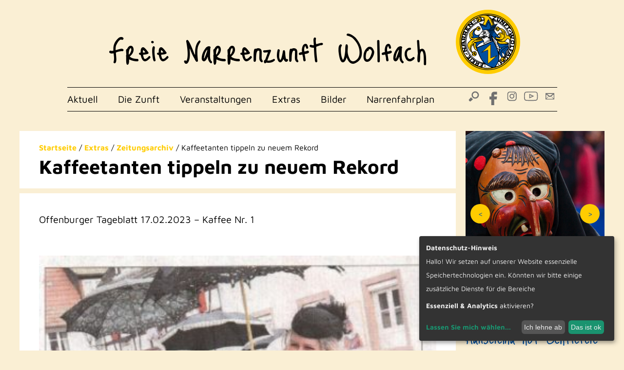

--- FILE ---
content_type: text/html; charset=UTF-8
request_url: https://www.narrenzunft-wolfach.de/kaffeetanten-tippeln-zu-neuem-rekord/
body_size: 8237
content:
<!DOCTYPE html>
<html lang="de">
<head>
    <meta charset="UTF-8">
    <meta http-equiv="x-ua-compatible" content="ie=edge">
    <meta name="viewport" content="width=device-width, initial-scale=1">
    <link rel="icon" type="image/svg+xml" href="/favicon.svg" sizes="any">

            <title>Kaffeetanten tippeln zu neuem Rekord</title>
    
            <meta name="description" content="Offenburger Tageblatt 17.02.2023 &#8211; Kaffee Nr. 1">
    
    <meta name='robots' content='max-image-preview:large' />
<style id='wp-img-auto-sizes-contain-inline-css' type='text/css'>
img:is([sizes=auto i],[sizes^="auto," i]){contain-intrinsic-size:3000px 1500px}
/*# sourceURL=wp-img-auto-sizes-contain-inline-css */
</style>
<link rel='stylesheet' id='cf7ic_style-css' href='https://www.narrenzunft-wolfach.de/wp-content/plugins/contact-form-7-image-captcha/css/cf7ic-style.css?ver=3.3.7' type='text/css' media='all' />
<style id='wp-block-paragraph-inline-css' type='text/css'>
.is-small-text{font-size:.875em}.is-regular-text{font-size:1em}.is-large-text{font-size:2.25em}.is-larger-text{font-size:3em}.has-drop-cap:not(:focus):first-letter{float:left;font-size:8.4em;font-style:normal;font-weight:100;line-height:.68;margin:.05em .1em 0 0;text-transform:uppercase}body.rtl .has-drop-cap:not(:focus):first-letter{float:none;margin-left:.1em}p.has-drop-cap.has-background{overflow:hidden}:root :where(p.has-background){padding:1.25em 2.375em}:where(p.has-text-color:not(.has-link-color)) a{color:inherit}p.has-text-align-left[style*="writing-mode:vertical-lr"],p.has-text-align-right[style*="writing-mode:vertical-rl"]{rotate:180deg}
/*# sourceURL=https://www.narrenzunft-wolfach.de/wp-includes/blocks/paragraph/style.min.css */
</style>
<style id='classic-theme-styles-inline-css' type='text/css'>
/*! This file is auto-generated */
.wp-block-button__link{color:#fff;background-color:#32373c;border-radius:9999px;box-shadow:none;text-decoration:none;padding:calc(.667em + 2px) calc(1.333em + 2px);font-size:1.125em}.wp-block-file__button{background:#32373c;color:#fff;text-decoration:none}
/*# sourceURL=/wp-includes/css/classic-themes.min.css */
</style>
<link rel='stylesheet' id='contact-form-7-css' href='https://www.narrenzunft-wolfach.de/wp-content/plugins/contact-form-7/includes/css/styles.css?ver=6.1.4' type='text/css' media='all' />
<link rel='stylesheet' id='wpsm_ac-font-awesome-front-css' href='https://www.narrenzunft-wolfach.de/wp-content/plugins/responsive-accordion-and-collapse/css/font-awesome/css/font-awesome.min.css?ver=6.9' type='text/css' media='all' />
<link rel='stylesheet' id='wpsm_ac_bootstrap-front-css' href='https://www.narrenzunft-wolfach.de/wp-content/plugins/responsive-accordion-and-collapse/css/bootstrap-front.css?ver=6.9' type='text/css' media='all' />
<link rel='stylesheet' id='fancybox-css' href='https://www.narrenzunft-wolfach.de/wp-content/themes/weotheme/assets/bundles/fancybox/dist/jquery.fancybox.min.css?ver=6.9' type='text/css' media='all' />
<link rel='stylesheet' id='weo-main-css' href='https://www.narrenzunft-wolfach.de/wp-content/themes/weotheme/assets/css/main.css?ver=6.9' type='text/css' media='all' />
<script type="text/javascript" src="https://www.narrenzunft-wolfach.de/wp-includes/js/jquery/jquery.min.js?ver=3.7.1" id="jquery-core-js"></script>
<script type="text/javascript" src="https://www.narrenzunft-wolfach.de/wp-includes/js/jquery/jquery-migrate.min.js?ver=3.4.1" id="jquery-migrate-js"></script>
<!-- SEO meta tags powered by SmartCrawl https://wpmudev.com/project/smartcrawl-wordpress-seo/ -->
<link rel="canonical" href="https://www.narrenzunft-wolfach.de/kaffeetanten-tippeln-zu-neuem-rekord/" />
<meta name="description" content="Offenburger Tageblatt 17.02.2023 - Kaffee Nr. 1" />
<script type="application/ld+json">{"@context":"https:\/\/schema.org","@graph":[{"@type":"Organization","@id":"https:\/\/www.narrenzunft-wolfach.de\/#schema-publishing-organization","url":"https:\/\/www.narrenzunft-wolfach.de","name":"Freie Narrenzunft Wolfach"},{"@type":"WebSite","@id":"https:\/\/www.narrenzunft-wolfach.de\/#schema-website","url":"https:\/\/www.narrenzunft-wolfach.de","name":"Freie Narrenzunft Wolfach","encoding":"UTF-8","potentialAction":{"@type":"SearchAction","target":"https:\/\/www.narrenzunft-wolfach.de\/search\/{search_term_string}\/","query-input":"required name=search_term_string"}},{"@type":"BreadcrumbList","@id":"https:\/\/www.narrenzunft-wolfach.de\/kaffeetanten-tippeln-zu-neuem-rekord?page&name=kaffeetanten-tippeln-zu-neuem-rekord\/#breadcrumb","itemListElement":[{"@type":"ListItem","position":1,"name":"Home","item":"https:\/\/www.narrenzunft-wolfach.de"},{"@type":"ListItem","position":2,"name":"Extras","item":"https:\/\/www.narrenzunft-wolfach.de\/category\/extras\/"},{"@type":"ListItem","position":3,"name":"Zeitungsarchiv","item":"https:\/\/www.narrenzunft-wolfach.de\/category\/extras\/zeitungsartikel\/"},{"@type":"ListItem","position":4,"name":"Kaffeetanten tippeln zu neuem Rekord"}]},{"@type":"Person","@id":"https:\/\/www.narrenzunft-wolfach.de\/author\/reiner\/#schema-author","name":"Reiner Heil","url":"https:\/\/www.narrenzunft-wolfach.de\/author\/reiner\/"},{"@type":"WebPage","@id":"https:\/\/www.narrenzunft-wolfach.de\/kaffeetanten-tippeln-zu-neuem-rekord\/#schema-webpage","isPartOf":{"@id":"https:\/\/www.narrenzunft-wolfach.de\/#schema-website"},"publisher":{"@id":"https:\/\/www.narrenzunft-wolfach.de\/#schema-publishing-organization"},"url":"https:\/\/www.narrenzunft-wolfach.de\/kaffeetanten-tippeln-zu-neuem-rekord\/"},{"@type":"Article","mainEntityOfPage":{"@id":"https:\/\/www.narrenzunft-wolfach.de\/kaffeetanten-tippeln-zu-neuem-rekord\/#schema-webpage"},"author":{"@id":"https:\/\/www.narrenzunft-wolfach.de\/author\/reiner\/#schema-author"},"publisher":{"@id":"https:\/\/www.narrenzunft-wolfach.de\/#schema-publishing-organization"},"dateModified":"2023-02-18T17:38:26","datePublished":"2023-02-17T17:36:55","headline":"Kaffeetanten tippeln zu neuem Rekord | Freie Narrenzunft Wolfach","description":"Offenburger Tageblatt 17.02.2023 - Kaffee Nr. 1","name":"Kaffeetanten tippeln zu neuem Rekord","image":{"@type":"ImageObject","@id":"https:\/\/www.narrenzunft-wolfach.de\/kaffeetanten-tippeln-zu-neuem-rekord\/#schema-article-image","url":"https:\/\/www.narrenzunft-wolfach.de\/wp-content\/uploads\/2023\/02\/230217bOT.jpg","height":1094,"width":400},"thumbnailUrl":"https:\/\/www.narrenzunft-wolfach.de\/wp-content\/uploads\/2023\/02\/230217bOT.jpg"}]}</script>
<meta property="og:type" content="article" />
<meta property="og:url" content="https://www.narrenzunft-wolfach.de/kaffeetanten-tippeln-zu-neuem-rekord/" />
<meta property="og:title" content="Kaffeetanten tippeln zu neuem Rekord | Freie Narrenzunft Wolfach" />
<meta property="og:description" content="Offenburger Tageblatt 17.02.2023 - Kaffee Nr. 1" />
<meta property="og:image" content="https://www.narrenzunft-wolfach.de/wp-content/uploads/2023/02/230217bOT.jpg" />
<meta property="og:image:width" content="400" />
<meta property="og:image:height" content="1094" />
<meta property="article:published_time" content="2023-02-17T17:36:55" />
<meta property="article:author" content="Reiner Heil" />
<meta name="twitter:card" content="summary_large_image" />
<meta name="twitter:title" content="Kaffeetanten tippeln zu neuem Rekord | Freie Narrenzunft Wolfach" />
<meta name="twitter:description" content="Offenburger Tageblatt 17.02.2023 - Kaffee Nr. 1" />
<meta name="twitter:image" content="https://www.narrenzunft-wolfach.de/wp-content/uploads/2023/02/230217bOT.jpg" />
<!-- /SEO -->

    <style>
        .cookie-notice .cn-body {
            color: white;
        }

        .cm-header .title {
            font-family: Helvetica, Arial, sans-serif;
            line-height: 2.6rem;
        }
    </style>
    <script defer src="https://cmt.cdn-01.de/projects/narrenzunft/config.js" type="application/javascript"></script>
    <script defer src="https://cmt.cdn-01.de/latest/klaro.js" data-config="klaroConfig"
            type="application/javascript"></script>

    <!-- Matomo Embed -->
    <script type="text/plain" data-type="text/javascript" data-name="matomo">
  var _paq = window._paq = window._paq || [];
  _paq.push(['trackPageView']);
  _paq.push(['enableLinkTracking']);
  (function() {
      var u="https://statistik.wolber.eu/";
      _paq.push(['setTrackerUrl', u+'matomo.php']);
      _paq.push(['setSiteId', '60']);
      var d=document, g=d.createElement('script'), s=d.getElementsByTagName('script')[0];
      g.type='text/javascript'; g.async=true; g.src=u+'matomo.js'; s.parentNode.insertBefore(g,s);
  })();

    </script>
    <!-- End Matomo Code -->

<style id='global-styles-inline-css' type='text/css'>
:root{--wp--preset--aspect-ratio--square: 1;--wp--preset--aspect-ratio--4-3: 4/3;--wp--preset--aspect-ratio--3-4: 3/4;--wp--preset--aspect-ratio--3-2: 3/2;--wp--preset--aspect-ratio--2-3: 2/3;--wp--preset--aspect-ratio--16-9: 16/9;--wp--preset--aspect-ratio--9-16: 9/16;--wp--preset--color--black: #000000;--wp--preset--color--cyan-bluish-gray: #abb8c3;--wp--preset--color--white: #ffffff;--wp--preset--color--pale-pink: #f78da7;--wp--preset--color--vivid-red: #cf2e2e;--wp--preset--color--luminous-vivid-orange: #ff6900;--wp--preset--color--luminous-vivid-amber: #fcb900;--wp--preset--color--light-green-cyan: #7bdcb5;--wp--preset--color--vivid-green-cyan: #00d084;--wp--preset--color--pale-cyan-blue: #8ed1fc;--wp--preset--color--vivid-cyan-blue: #0693e3;--wp--preset--color--vivid-purple: #9b51e0;--wp--preset--gradient--vivid-cyan-blue-to-vivid-purple: linear-gradient(135deg,rgb(6,147,227) 0%,rgb(155,81,224) 100%);--wp--preset--gradient--light-green-cyan-to-vivid-green-cyan: linear-gradient(135deg,rgb(122,220,180) 0%,rgb(0,208,130) 100%);--wp--preset--gradient--luminous-vivid-amber-to-luminous-vivid-orange: linear-gradient(135deg,rgb(252,185,0) 0%,rgb(255,105,0) 100%);--wp--preset--gradient--luminous-vivid-orange-to-vivid-red: linear-gradient(135deg,rgb(255,105,0) 0%,rgb(207,46,46) 100%);--wp--preset--gradient--very-light-gray-to-cyan-bluish-gray: linear-gradient(135deg,rgb(238,238,238) 0%,rgb(169,184,195) 100%);--wp--preset--gradient--cool-to-warm-spectrum: linear-gradient(135deg,rgb(74,234,220) 0%,rgb(151,120,209) 20%,rgb(207,42,186) 40%,rgb(238,44,130) 60%,rgb(251,105,98) 80%,rgb(254,248,76) 100%);--wp--preset--gradient--blush-light-purple: linear-gradient(135deg,rgb(255,206,236) 0%,rgb(152,150,240) 100%);--wp--preset--gradient--blush-bordeaux: linear-gradient(135deg,rgb(254,205,165) 0%,rgb(254,45,45) 50%,rgb(107,0,62) 100%);--wp--preset--gradient--luminous-dusk: linear-gradient(135deg,rgb(255,203,112) 0%,rgb(199,81,192) 50%,rgb(65,88,208) 100%);--wp--preset--gradient--pale-ocean: linear-gradient(135deg,rgb(255,245,203) 0%,rgb(182,227,212) 50%,rgb(51,167,181) 100%);--wp--preset--gradient--electric-grass: linear-gradient(135deg,rgb(202,248,128) 0%,rgb(113,206,126) 100%);--wp--preset--gradient--midnight: linear-gradient(135deg,rgb(2,3,129) 0%,rgb(40,116,252) 100%);--wp--preset--font-size--small: 13px;--wp--preset--font-size--medium: 20px;--wp--preset--font-size--large: 36px;--wp--preset--font-size--x-large: 42px;--wp--preset--spacing--20: 0.44rem;--wp--preset--spacing--30: 0.67rem;--wp--preset--spacing--40: 1rem;--wp--preset--spacing--50: 1.5rem;--wp--preset--spacing--60: 2.25rem;--wp--preset--spacing--70: 3.38rem;--wp--preset--spacing--80: 5.06rem;--wp--preset--shadow--natural: 6px 6px 9px rgba(0, 0, 0, 0.2);--wp--preset--shadow--deep: 12px 12px 50px rgba(0, 0, 0, 0.4);--wp--preset--shadow--sharp: 6px 6px 0px rgba(0, 0, 0, 0.2);--wp--preset--shadow--outlined: 6px 6px 0px -3px rgb(255, 255, 255), 6px 6px rgb(0, 0, 0);--wp--preset--shadow--crisp: 6px 6px 0px rgb(0, 0, 0);}:where(.is-layout-flex){gap: 0.5em;}:where(.is-layout-grid){gap: 0.5em;}body .is-layout-flex{display: flex;}.is-layout-flex{flex-wrap: wrap;align-items: center;}.is-layout-flex > :is(*, div){margin: 0;}body .is-layout-grid{display: grid;}.is-layout-grid > :is(*, div){margin: 0;}:where(.wp-block-columns.is-layout-flex){gap: 2em;}:where(.wp-block-columns.is-layout-grid){gap: 2em;}:where(.wp-block-post-template.is-layout-flex){gap: 1.25em;}:where(.wp-block-post-template.is-layout-grid){gap: 1.25em;}.has-black-color{color: var(--wp--preset--color--black) !important;}.has-cyan-bluish-gray-color{color: var(--wp--preset--color--cyan-bluish-gray) !important;}.has-white-color{color: var(--wp--preset--color--white) !important;}.has-pale-pink-color{color: var(--wp--preset--color--pale-pink) !important;}.has-vivid-red-color{color: var(--wp--preset--color--vivid-red) !important;}.has-luminous-vivid-orange-color{color: var(--wp--preset--color--luminous-vivid-orange) !important;}.has-luminous-vivid-amber-color{color: var(--wp--preset--color--luminous-vivid-amber) !important;}.has-light-green-cyan-color{color: var(--wp--preset--color--light-green-cyan) !important;}.has-vivid-green-cyan-color{color: var(--wp--preset--color--vivid-green-cyan) !important;}.has-pale-cyan-blue-color{color: var(--wp--preset--color--pale-cyan-blue) !important;}.has-vivid-cyan-blue-color{color: var(--wp--preset--color--vivid-cyan-blue) !important;}.has-vivid-purple-color{color: var(--wp--preset--color--vivid-purple) !important;}.has-black-background-color{background-color: var(--wp--preset--color--black) !important;}.has-cyan-bluish-gray-background-color{background-color: var(--wp--preset--color--cyan-bluish-gray) !important;}.has-white-background-color{background-color: var(--wp--preset--color--white) !important;}.has-pale-pink-background-color{background-color: var(--wp--preset--color--pale-pink) !important;}.has-vivid-red-background-color{background-color: var(--wp--preset--color--vivid-red) !important;}.has-luminous-vivid-orange-background-color{background-color: var(--wp--preset--color--luminous-vivid-orange) !important;}.has-luminous-vivid-amber-background-color{background-color: var(--wp--preset--color--luminous-vivid-amber) !important;}.has-light-green-cyan-background-color{background-color: var(--wp--preset--color--light-green-cyan) !important;}.has-vivid-green-cyan-background-color{background-color: var(--wp--preset--color--vivid-green-cyan) !important;}.has-pale-cyan-blue-background-color{background-color: var(--wp--preset--color--pale-cyan-blue) !important;}.has-vivid-cyan-blue-background-color{background-color: var(--wp--preset--color--vivid-cyan-blue) !important;}.has-vivid-purple-background-color{background-color: var(--wp--preset--color--vivid-purple) !important;}.has-black-border-color{border-color: var(--wp--preset--color--black) !important;}.has-cyan-bluish-gray-border-color{border-color: var(--wp--preset--color--cyan-bluish-gray) !important;}.has-white-border-color{border-color: var(--wp--preset--color--white) !important;}.has-pale-pink-border-color{border-color: var(--wp--preset--color--pale-pink) !important;}.has-vivid-red-border-color{border-color: var(--wp--preset--color--vivid-red) !important;}.has-luminous-vivid-orange-border-color{border-color: var(--wp--preset--color--luminous-vivid-orange) !important;}.has-luminous-vivid-amber-border-color{border-color: var(--wp--preset--color--luminous-vivid-amber) !important;}.has-light-green-cyan-border-color{border-color: var(--wp--preset--color--light-green-cyan) !important;}.has-vivid-green-cyan-border-color{border-color: var(--wp--preset--color--vivid-green-cyan) !important;}.has-pale-cyan-blue-border-color{border-color: var(--wp--preset--color--pale-cyan-blue) !important;}.has-vivid-cyan-blue-border-color{border-color: var(--wp--preset--color--vivid-cyan-blue) !important;}.has-vivid-purple-border-color{border-color: var(--wp--preset--color--vivid-purple) !important;}.has-vivid-cyan-blue-to-vivid-purple-gradient-background{background: var(--wp--preset--gradient--vivid-cyan-blue-to-vivid-purple) !important;}.has-light-green-cyan-to-vivid-green-cyan-gradient-background{background: var(--wp--preset--gradient--light-green-cyan-to-vivid-green-cyan) !important;}.has-luminous-vivid-amber-to-luminous-vivid-orange-gradient-background{background: var(--wp--preset--gradient--luminous-vivid-amber-to-luminous-vivid-orange) !important;}.has-luminous-vivid-orange-to-vivid-red-gradient-background{background: var(--wp--preset--gradient--luminous-vivid-orange-to-vivid-red) !important;}.has-very-light-gray-to-cyan-bluish-gray-gradient-background{background: var(--wp--preset--gradient--very-light-gray-to-cyan-bluish-gray) !important;}.has-cool-to-warm-spectrum-gradient-background{background: var(--wp--preset--gradient--cool-to-warm-spectrum) !important;}.has-blush-light-purple-gradient-background{background: var(--wp--preset--gradient--blush-light-purple) !important;}.has-blush-bordeaux-gradient-background{background: var(--wp--preset--gradient--blush-bordeaux) !important;}.has-luminous-dusk-gradient-background{background: var(--wp--preset--gradient--luminous-dusk) !important;}.has-pale-ocean-gradient-background{background: var(--wp--preset--gradient--pale-ocean) !important;}.has-electric-grass-gradient-background{background: var(--wp--preset--gradient--electric-grass) !important;}.has-midnight-gradient-background{background: var(--wp--preset--gradient--midnight) !important;}.has-small-font-size{font-size: var(--wp--preset--font-size--small) !important;}.has-medium-font-size{font-size: var(--wp--preset--font-size--medium) !important;}.has-large-font-size{font-size: var(--wp--preset--font-size--large) !important;}.has-x-large-font-size{font-size: var(--wp--preset--font-size--x-large) !important;}
/*# sourceURL=global-styles-inline-css */
</style>
</head>
<body>
<header id="page-header" class="relative">
    <div class="container container-narrow">

        <div id="page-header-top" class="py-3">
            <div class="row">
                <div class="col xs-12 lg-10 offset-lg-1">
                    <div class="row">
                        <div class="col xs-7 sm-8 md-9 lg-10">
                            <a href="/" id="logo-brand-text" class="d-inline-block">Freie Narrenzunft Wolfach</a>
                        </div>
                        <div class="col xs-5 sm-4 md-3 lg-2 text-right">
                            <a href="/" id="logo-brand-image" class="d-inline-block">
                                <img src="https://www.narrenzunft-wolfach.de/wp-content/themes/weotheme/assets/images/logo.svg"
                                     alt="Freie Narrenzunft Wolfach Logo" width="180"
                                     height="180" class="d-block img-responsive">
                            </a>
                        </div>
                    </div>
                </div>
            </div>
        </div>

        <div id="page-header-bottom">
            <div class="row row-gapless">
                <div class="col xs-3 md-12 lg-9">

                    <nav id="main-nav-container" class="main-nav"><ul id="main-nav-list" class="nav-list"><li><a href="https://www.narrenzunft-wolfach.de/category/aktuell/">Aktuell</a></li>
<li><a href="https://www.narrenzunft-wolfach.de/category/zunft/">Die Zunft</a>
<ul class="sub-menu">
	<li><a href="https://www.narrenzunft-wolfach.de/die-magie-der-fasnet/">Wolfacher Fasnet</a></li>
	<li><a href="https://www.narrenzunft-wolfach.de/category/zunft/figuren/">Figuren</a></li>
	<li><a href="https://www.narrenzunft-wolfach.de/category/zunft/organisation/">Organisation</a>
	<ul class="sub-menu">
		<li><a href="https://www.narrenzunft-wolfach.de/category/zunft/organisation/kleiner-narrenrat/">Kleiner Narrenrat</a></li>
		<li><a href="https://www.narrenzunft-wolfach.de/category/zunft/organisation/grosser-narrenrat/">Großer Narrenrat</a></li>
		<li><a href="https://www.narrenzunft-wolfach.de/jungnarrenrat/">Jungnarrenrat</a></li>
		<li><a href="https://www.narrenzunft-wolfach.de/foerderverein/">Verein zur Förderung der Wolfacher Fasnet</a></li>
	</ul>
</li>
	<li><a href="https://www.narrenzunft-wolfach.de/category/zunft/braeuche/">Bräuche</a>
	<ul class="sub-menu">
		<li><a href="https://www.narrenzunft-wolfach.de/narrenbrunnen/">Narrenbrunnen</a></li>
		<li><a href="https://www.narrenzunft-wolfach.de/category/zunft/braeuche/fasnetslieder/">Fasnetslieder</a></li>
		<li><a href="https://www.narrenzunft-wolfach.de/category/zunft/braeuche/sprueche/">Fasnetsprüche</a></li>
	</ul>
</li>
</ul>
</li>
<li><a href="https://www.narrenzunft-wolfach.de/category/veranstaltungen/">Veranstaltungen</a>
<ul class="sub-menu">
	<li><a href="https://www.narrenzunft-wolfach.de/martini-sitzung/">Martini-Sitzung</a></li>
	<li><a href="https://www.narrenzunft-wolfach.de/jungnarrenversammlung/">Jungnarrenversammlung</a></li>
	<li><a href="https://www.narrenzunft-wolfach.de/zunftabend/">Zunftabend</a></li>
	<li><a href="https://www.narrenzunft-wolfach.de/schnurren/">Schnurren</a></li>
	<li><a href="https://www.narrenzunft-wolfach.de/fasnetausrufen/">Fasnetausrufen</a></li>
	<li><a href="https://www.narrenzunft-wolfach.de/schuelerbefreiung/">Schülerbefreiung</a></li>
	<li><a href="https://www.narrenzunft-wolfach.de/elfemess/">Elfemess</a></li>
	<li><a href="https://www.narrenzunft-wolfach.de/naerrischer-kaffee/">Närrischer Kaffee</a></li>
	<li><a href="https://www.narrenzunft-wolfach.de/zunftball/">Zunftball</a></li>
	<li><a href="https://www.narrenzunft-wolfach.de/wohlauf/">Wohlauf</a></li>
	<li><a href="https://www.narrenzunft-wolfach.de/festumzug-festspiele/">Festumzug &#038; Festspiele</a></li>
	<li><a href="https://www.narrenzunft-wolfach.de/kinderumzug/">Kinderumzug</a></li>
	<li><a href="https://www.narrenzunft-wolfach.de/nasenzug/">Nasenzug</a></li>
	<li><a href="https://www.narrenzunft-wolfach.de/geldbeutelwaesche/">Geldbeutelwäsche</a></li>
	<li><a href="https://www.narrenzunft-wolfach.de/kinderfasnet/">Kinderfasnet</a></li>
</ul>
</li>
<li><a href="https://www.narrenzunft-wolfach.de/category/extras/">Extras</a>
<ul class="sub-menu">
	<li><a href="https://www.narrenzunft-wolfach.de/category/extras/abzeichen/">Abzeichen</a></li>
	<li><a href="https://www.narrenzunft-wolfach.de/category/extras/narrenblaettle/">Narrenblättle</a>
	<ul class="sub-menu">
		<li><a href="https://www.narrenzunft-wolfach.de/category/extras/narrenblaettle/historie/">Historie</a></li>
	</ul>
</li>
	<li><a href="https://www.narrenzunft-wolfach.de/category/extras/orden-ehrungen/">Orden und Ehrungen</a>
	<ul class="sub-menu">
		<li><a href="https://www.narrenzunft-wolfach.de/category/extras/orden-ehrungen/ehrenarros/">Ehrennarros</a></li>
	</ul>
</li>
	<li><a href="https://www.narrenzunft-wolfach.de/category/extras/zeitungsartikel/">Zeitungsarchiv</a></li>
	<li><a href="https://www.narrenzunft-wolfach.de/category/extras/fahnenboerse/">Fahnenbörse</a></li>
	<li><a href="https://www.narrenzunft-wolfach.de/neue-haestraeger/">Neue Hästräger</a></li>
	<li><a href="https://www.narrenzunft-wolfach.de/category/extras/hanselboerse/">Hanselbörse</a></li>
	<li><a href="https://www.narrenzunft-wolfach.de/naehanleitungen/">Nähanleitungen</a></li>
	<li><a href="https://www.narrenzunft-wolfach.de/fasnet-cd/">Fasnet CD</a></li>
	<li><a href="https://www.narrenzunft-wolfach.de/category/festspiele/">Festspiele</a></li>
	<li><a href="https://www.narrenzunft-wolfach.de/category/sonstige-plakate-veranstaltungen/">Sonstige Plakate / Veranstaltungen</a></li>
</ul>
</li>
<li><a href="https://www.narrenzunft-wolfach.de/category/bildergalerie/">Bilder</a></li>
<li><a href="https://www.narrenzunft-wolfach.de/narrenfahrplan/">Narrenfahrplan</a></li>
</ul></nav>
                </div>
                <div class="col xs-9 md-12 lg-3">
                    <ul id="contact-bar" class="nav-list">
                        <li>
                            <a href="https://www.narrenzunft-wolfach.de/?s=aktuell" id="show-search-form-js"
                               class="header-icon relative">
                                <img src="https://www.narrenzunft-wolfach.de/wp-content/themes/weotheme/assets/images/lupe.svg" alt="Suche"
                                     width="54" height="50" class="img-cover">
                            </a>
                        </li>
                        <li>
                            <a href="https://www.facebook.com/FNZ.Wolfach" target="_blank" rel="noreferrer noopener"
                               class="header-icon">
                                <img src="https://www.narrenzunft-wolfach.de/wp-content/themes/weotheme/assets/images/facebook.svg"
                                     alt="Facebook" width="54" height="50" class="img-cover">
                            </a>
                        </li>
                        <li>
                            <a href="https://www.instagram.com/fnzwolfach/" target="_blank" rel="noreferrer noopener"
                               class="header-icon">
                                <img src="https://www.narrenzunft-wolfach.de/wp-content/themes/weotheme/assets/images/instagram.svg"
                                     alt="Instagram" width="54" height="50" class="img-cover">
                            </a>
                        </li>
                        <li>
                            <a href="https://www.youtube.com/channel/UCg64cy4A53f048W661s_j0g" target="_blank"
                               rel="noreferrer noopener" class="header-icon">
                                <img src="https://www.narrenzunft-wolfach.de/wp-content/themes/weotheme/assets/images/youtube-button.svg"
                                     alt="Youtube" width="54" height="50" class="img-cover">
                            </a>
                        </li>
                        <li>
                            <a href="https://www.narrenzunft-wolfach.de/kontakt/" class="header-icon">
                                <img src="https://www.narrenzunft-wolfach.de/wp-content/themes/weotheme/assets/images/mail.svg" alt="Kontakt"
                                     width="54" height="50" class="img-cover">
                            </a>
                        </li>
                    </ul>
                </div>
            </div>

        </div>
    </div>
</header>
    <main id="main-default">
        <div class="container">
            <div class="row">
                <div class="col xs-12 md-8 lg-9">

                    
                            <section class="mb-2 mt-4">
                                <div class="p-3 px-lg-4 bg-white">
                                    <div class="breadcrumbs-container text-small" typeof="BreadcrumbList" vocab="https://schema.org/">
    <!-- Breadcrumb NavXT 7.5.0 -->
<span property="itemListElement" typeof="ListItem"><a property="item" typeof="WebPage" title="Go to Freie Narrenzunft Wolfach." href="https://www.narrenzunft-wolfach.de" class="home" ><span property="name">Startseite</span></a><meta property="position" content="1"></span> / <span property="itemListElement" typeof="ListItem"><a property="item" typeof="WebPage" title="Go to the Extras category archives." href="https://www.narrenzunft-wolfach.de/category/extras/" class="taxonomy category" ><span property="name">Extras</span></a><meta property="position" content="2"></span> / <span property="itemListElement" typeof="ListItem"><a property="item" typeof="WebPage" title="Go to the Zeitungsarchiv category archives." href="https://www.narrenzunft-wolfach.de/category/extras/zeitungsartikel/" class="taxonomy category" ><span property="name">Zeitungsarchiv</span></a><meta property="position" content="3"></span> / <span property="itemListElement" typeof="ListItem"><span property="name" class="post post-post current-item">Kaffeetanten tippeln zu neuem Rekord</span><meta property="url" content="https://www.narrenzunft-wolfach.de/kaffeetanten-tippeln-zu-neuem-rekord/"><meta property="position" content="4"></span></div><h1>Kaffeetanten tippeln zu neuem Rekord</h1>                                </div>
                            </section>

                            <section class="">
                                <div class="p-3 p-lg-4 bg-white">
                                    <div class="pr-lg-5">
                                        
<p>Offenburger Tageblatt 17.02.2023 &#8211; Kaffee Nr. 1</p>
                                    </div>

                                                                            <div class="py-3 py-lg-4">
                                            <a data-fancybox="single" href="https://www.narrenzunft-wolfach.de/wp-content/uploads/2023/02/230217bOT-374x1024.jpg"><img width="374" height="1024" src="https://www.narrenzunft-wolfach.de/wp-content/uploads/2023/02/230217bOT-374x1024.jpg" class="d-block img-responsive" alt="" decoding="async" fetchpriority="high" srcset="https://www.narrenzunft-wolfach.de/wp-content/uploads/2023/02/230217bOT-374x1024.jpg 374w, https://www.narrenzunft-wolfach.de/wp-content/uploads/2023/02/230217bOT-110x300.jpg 110w, https://www.narrenzunft-wolfach.de/wp-content/uploads/2023/02/230217bOT-86x234.jpg 86w, https://www.narrenzunft-wolfach.de/wp-content/uploads/2023/02/230217bOT-9x25.jpg 9w, https://www.narrenzunft-wolfach.de/wp-content/uploads/2023/02/230217bOT.jpg 400w" sizes="(max-width: 374px) 100vw, 374px" /></a>                                        </div>
                                    
                                    
                                </div>
                            </section>

                        
                </div>

                <div class="col xs-12 md-4 lg-3">
                    <aside class="pt-lg-4">
                        <div class="characters-container mb-3"><a href="https://www.narrenzunft-wolfach.de/alde-rungunkel/"><img width="368" height="440" src="https://www.narrenzunft-wolfach.de/wp-content/uploads/2021/02/Rungunkel.jpg" class="img-cover" alt="" decoding="async" loading="lazy" srcset="https://www.narrenzunft-wolfach.de/wp-content/uploads/2021/02/Rungunkel.jpg 650w, https://www.narrenzunft-wolfach.de/wp-content/uploads/2021/02/Rungunkel-251x300.jpg 251w, https://www.narrenzunft-wolfach.de/wp-content/uploads/2021/02/Rungunkel-196x234.jpg 196w, https://www.narrenzunft-wolfach.de/wp-content/uploads/2021/02/Rungunkel-21x25.jpg 21w" sizes="auto, (max-width: 368px) 100vw, 368px" /></a><a href="https://www.narrenzunft-wolfach.de/nussschalenhansel/"><img width="368" height="440" src="https://www.narrenzunft-wolfach.de/wp-content/uploads/2021/02/Nussschalenhansele.jpg" class="img-cover" alt="" decoding="async" loading="lazy" srcset="https://www.narrenzunft-wolfach.de/wp-content/uploads/2021/02/Nussschalenhansele.jpg 650w, https://www.narrenzunft-wolfach.de/wp-content/uploads/2021/02/Nussschalenhansele-251x300.jpg 251w, https://www.narrenzunft-wolfach.de/wp-content/uploads/2021/02/Nussschalenhansele-196x234.jpg 196w, https://www.narrenzunft-wolfach.de/wp-content/uploads/2021/02/Nussschalenhansele-21x25.jpg 21w" sizes="auto, (max-width: 368px) 100vw, 368px" /></a><a href="https://www.narrenzunft-wolfach.de/schellenhansel/"><img width="368" height="440" src="https://www.narrenzunft-wolfach.de/wp-content/uploads/2021/02/Schellenhansel.jpg" class="img-cover" alt="" decoding="async" loading="lazy" srcset="https://www.narrenzunft-wolfach.de/wp-content/uploads/2021/02/Schellenhansel.jpg 650w, https://www.narrenzunft-wolfach.de/wp-content/uploads/2021/02/Schellenhansel-251x300.jpg 251w, https://www.narrenzunft-wolfach.de/wp-content/uploads/2021/02/Schellenhansel-196x234.jpg 196w, https://www.narrenzunft-wolfach.de/wp-content/uploads/2021/02/Schellenhansel-21x25.jpg 21w" sizes="auto, (max-width: 368px) 100vw, 368px" /></a><a href="https://www.narrenzunft-wolfach.de/kaffeetanten-und-trommler/"><img width="368" height="440" src="https://www.narrenzunft-wolfach.de/wp-content/uploads/2021/02/Kafeetanten.jpg" class="img-cover" alt="" decoding="async" loading="lazy" srcset="https://www.narrenzunft-wolfach.de/wp-content/uploads/2021/02/Kafeetanten.jpg 650w, https://www.narrenzunft-wolfach.de/wp-content/uploads/2021/02/Kafeetanten-251x300.jpg 251w, https://www.narrenzunft-wolfach.de/wp-content/uploads/2021/02/Kafeetanten-196x234.jpg 196w, https://www.narrenzunft-wolfach.de/wp-content/uploads/2021/02/Kafeetanten-21x25.jpg 21w" sizes="auto, (max-width: 368px) 100vw, 368px" /></a><a href="https://www.narrenzunft-wolfach.de/roeslehansel/"><img width="368" height="477" src="https://www.narrenzunft-wolfach.de/wp-content/uploads/2021/02/Roesel_portrait.jpg" class="img-cover" alt="" decoding="async" loading="lazy" srcset="https://www.narrenzunft-wolfach.de/wp-content/uploads/2021/02/Roesel_portrait.jpg 368w, https://www.narrenzunft-wolfach.de/wp-content/uploads/2021/02/Roesel_portrait-231x300.jpg 231w, https://www.narrenzunft-wolfach.de/wp-content/uploads/2021/02/Roesel_portrait-181x234.jpg 181w, https://www.narrenzunft-wolfach.de/wp-content/uploads/2021/02/Roesel_portrait-19x25.jpg 19w" sizes="auto, (max-width: 368px) 100vw, 368px" /></a><a href="https://www.narrenzunft-wolfach.de/landsknechtetrosswieber-und-spielmannszug/"><img width="368" height="477" src="https://www.narrenzunft-wolfach.de/wp-content/uploads/2021/02/Landsknechte_portrait.jpg" class="img-cover" alt="" decoding="async" loading="lazy" srcset="https://www.narrenzunft-wolfach.de/wp-content/uploads/2021/02/Landsknechte_portrait.jpg 368w, https://www.narrenzunft-wolfach.de/wp-content/uploads/2021/02/Landsknechte_portrait-231x300.jpg 231w, https://www.narrenzunft-wolfach.de/wp-content/uploads/2021/02/Landsknechte_portrait-181x234.jpg 181w, https://www.narrenzunft-wolfach.de/wp-content/uploads/2021/02/Landsknechte_portrait-19x25.jpg 19w" sizes="auto, (max-width: 368px) 100vw, 368px" /></a><a href="https://www.narrenzunft-wolfach.de/mehlwurmhansel/"><img width="368" height="440" src="https://www.narrenzunft-wolfach.de/wp-content/uploads/2021/02/Mehlwurm.jpg" class="img-cover" alt="" decoding="async" loading="lazy" srcset="https://www.narrenzunft-wolfach.de/wp-content/uploads/2021/02/Mehlwurm.jpg 650w, https://www.narrenzunft-wolfach.de/wp-content/uploads/2021/02/Mehlwurm-251x300.jpg 251w, https://www.narrenzunft-wolfach.de/wp-content/uploads/2021/02/Mehlwurm-196x234.jpg 196w, https://www.narrenzunft-wolfach.de/wp-content/uploads/2021/02/Mehlwurm-21x25.jpg 21w" sizes="auto, (max-width: 368px) 100vw, 368px" /></a><a href="https://www.narrenzunft-wolfach.de/spaettlehansel/"><img width="368" height="477" src="https://www.narrenzunft-wolfach.de/wp-content/uploads/2021/02/Spaettle_portrait-1.jpg" class="img-cover" alt="" decoding="async" loading="lazy" srcset="https://www.narrenzunft-wolfach.de/wp-content/uploads/2021/02/Spaettle_portrait-1.jpg 368w, https://www.narrenzunft-wolfach.de/wp-content/uploads/2021/02/Spaettle_portrait-1-231x300.jpg 231w, https://www.narrenzunft-wolfach.de/wp-content/uploads/2021/02/Spaettle_portrait-1-181x234.jpg 181w, https://www.narrenzunft-wolfach.de/wp-content/uploads/2021/02/Spaettle_portrait-1-19x25.jpg 19w" sizes="auto, (max-width: 368px) 100vw, 368px" /></a><a href="https://www.narrenzunft-wolfach.de/streifenhansel/"><img width="368" height="440" src="https://www.narrenzunft-wolfach.de/wp-content/uploads/2021/02/Streifenhansel.jpg" class="img-cover" alt="" decoding="async" loading="lazy" srcset="https://www.narrenzunft-wolfach.de/wp-content/uploads/2021/02/Streifenhansel.jpg 650w, https://www.narrenzunft-wolfach.de/wp-content/uploads/2021/02/Streifenhansel-251x300.jpg 251w, https://www.narrenzunft-wolfach.de/wp-content/uploads/2021/02/Streifenhansel-196x234.jpg 196w, https://www.narrenzunft-wolfach.de/wp-content/uploads/2021/02/Streifenhansel-21x25.jpg 21w" sizes="auto, (max-width: 368px) 100vw, 368px" /></a><a href="https://www.narrenzunft-wolfach.de/narrenpolizei/"><img width="368" height="477" src="https://www.narrenzunft-wolfach.de/wp-content/uploads/2021/02/Narrenpolizei_portrait-1.jpg" class="img-cover" alt="" decoding="async" loading="lazy" srcset="https://www.narrenzunft-wolfach.de/wp-content/uploads/2021/02/Narrenpolizei_portrait-1.jpg 368w, https://www.narrenzunft-wolfach.de/wp-content/uploads/2021/02/Narrenpolizei_portrait-1-231x300.jpg 231w, https://www.narrenzunft-wolfach.de/wp-content/uploads/2021/02/Narrenpolizei_portrait-1-181x234.jpg 181w, https://www.narrenzunft-wolfach.de/wp-content/uploads/2021/02/Narrenpolizei_portrait-1-19x25.jpg 19w" sizes="auto, (max-width: 368px) 100vw, 368px" /></a><a href="https://www.narrenzunft-wolfach.de/narrenkapelle/"><img width="368" height="477" src="https://www.narrenzunft-wolfach.de/wp-content/uploads/2021/02/Narrenkapelle_Trommeler-4.jpg" class="img-cover" alt="" decoding="async" loading="lazy" srcset="https://www.narrenzunft-wolfach.de/wp-content/uploads/2021/02/Narrenkapelle_Trommeler-4.jpg 368w, https://www.narrenzunft-wolfach.de/wp-content/uploads/2021/02/Narrenkapelle_Trommeler-4-231x300.jpg 231w, https://www.narrenzunft-wolfach.de/wp-content/uploads/2021/02/Narrenkapelle_Trommeler-4-181x234.jpg 181w, https://www.narrenzunft-wolfach.de/wp-content/uploads/2021/02/Narrenkapelle_Trommeler-4-19x25.jpg 19w" sizes="auto, (max-width: 368px) 100vw, 368px" /></a><a href="https://www.narrenzunft-wolfach.de/nasenzuegler/"><img width="368" height="440" src="https://www.narrenzunft-wolfach.de/wp-content/uploads/2021/02/Nasenzug.jpg" class="img-cover" alt="" decoding="async" loading="lazy" srcset="https://www.narrenzunft-wolfach.de/wp-content/uploads/2021/02/Nasenzug.jpg 650w, https://www.narrenzunft-wolfach.de/wp-content/uploads/2021/02/Nasenzug-251x300.jpg 251w, https://www.narrenzunft-wolfach.de/wp-content/uploads/2021/02/Nasenzug-196x234.jpg 196w, https://www.narrenzunft-wolfach.de/wp-content/uploads/2021/02/Nasenzug-21x25.jpg 21w" sizes="auto, (max-width: 368px) 100vw, 368px" /></a><a href="https://www.narrenzunft-wolfach.de/riesendame/"><img width="368" height="440" src="https://www.narrenzunft-wolfach.de/wp-content/uploads/2021/02/Riesendame.jpg" class="img-cover" alt="" decoding="async" loading="lazy" srcset="https://www.narrenzunft-wolfach.de/wp-content/uploads/2021/02/Riesendame.jpg 650w, https://www.narrenzunft-wolfach.de/wp-content/uploads/2021/02/Riesendame-251x300.jpg 251w, https://www.narrenzunft-wolfach.de/wp-content/uploads/2021/02/Riesendame-196x234.jpg 196w, https://www.narrenzunft-wolfach.de/wp-content/uploads/2021/02/Riesendame-21x25.jpg 21w" sizes="auto, (max-width: 368px) 100vw, 368px" /></a><a href="https://www.narrenzunft-wolfach.de/gullerreiter/"><img width="368" height="440" src="https://www.narrenzunft-wolfach.de/wp-content/uploads/2021/02/Gullerreiter.jpg" class="img-cover" alt="" decoding="async" loading="lazy" srcset="https://www.narrenzunft-wolfach.de/wp-content/uploads/2021/02/Gullerreiter.jpg 650w, https://www.narrenzunft-wolfach.de/wp-content/uploads/2021/02/Gullerreiter-251x300.jpg 251w, https://www.narrenzunft-wolfach.de/wp-content/uploads/2021/02/Gullerreiter-196x234.jpg 196w, https://www.narrenzunft-wolfach.de/wp-content/uploads/2021/02/Gullerreiter-21x25.jpg 21w" sizes="auto, (max-width: 368px) 100vw, 368px" /></a><a href="https://www.narrenzunft-wolfach.de/der-tambourmajor-hanselebrems/"><img width="368" height="477" src="https://www.narrenzunft-wolfach.de/wp-content/uploads/2021/02/Tambourmajor_portrait-1.jpg" class="img-cover" alt="" decoding="async" loading="lazy" srcset="https://www.narrenzunft-wolfach.de/wp-content/uploads/2021/02/Tambourmajor_portrait-1.jpg 368w, https://www.narrenzunft-wolfach.de/wp-content/uploads/2021/02/Tambourmajor_portrait-1-231x300.jpg 231w, https://www.narrenzunft-wolfach.de/wp-content/uploads/2021/02/Tambourmajor_portrait-1-181x234.jpg 181w, https://www.narrenzunft-wolfach.de/wp-content/uploads/2021/02/Tambourmajor_portrait-1-19x25.jpg 19w" sizes="auto, (max-width: 368px) 100vw, 368px" /></a><button class="slide-control-btn prev-btn"></button><button class="slide-control-btn next-btn"></button></div>                        <div class="random-sayings-container mb-3 font-alt text-large text-regular blue">
<p>Hanselema hot Schtiefele a,<br>Hot s Degle uf de Sitte.<br>Hot s Roß verkauft un s Geld versauft<br>Jetz kann er nimme ritte — Narro!</p>
</div>                    </aside>
                </div>

            </div>
        </div>
    </main>

<footer id="page-footer">
    <div id="page-footer-top" class="py-3 py-lg-4">
        <div class="container">

            <nav class="footer-nav"><ul id="footer-nav-list" class="nav-list"><li><a href="https://www.narrenzunft-wolfach.de/my-account/">Login Intern</a></li>
<li><a href="https://www.narrenzunft-wolfach.de/impressum/">Impressum</a></li>
<li><a rel="privacy-policy" href="https://www.narrenzunft-wolfach.de/datenschutzerklaerung/">Datenschutz</a></li>
<li><a href="https://www.narrenzunft-wolfach.de/kontakt/">Kontakt</a></li>
</ul></nav>

            <div id="partner" class="py-3">
                <div class="row">
                                        <div class="col xs-12">

                        <div id="custom_html-2" class="widget_text widget-container widget_custom_html"><h4 class="widget-title">Logo Liste</h4><div class="textwidget custom-html-widget"><a href="http://www.vsan.de/" target="_blank" rel="noopener" class="d-inline-block">
<img src="https://www.narrenzunft-wolfach.de/wp-content/uploads/2021/09/Immaterielles-Kulturerbe-e1632208055987.jpg"  alt="Logo Vereinigung Schwäbisch-Alemannischer Narrenzünfte e.V. (VSAN)" width="300" height="97" class="img-responsive">
</a>
	
<a href="https://www.narrenschopf.de/" target="_blank" rel="noopener" class="d-inline-block">
<img src="https://www.narrenzunft-wolfach.de/wp-content/uploads/2021/09/narrenschopf-e1632212638994.png"  alt="Logo Museum Narrenschopf" width="229" height="97" class="img-responsive">
</a>
<a rel="noopener" class="d-inline-block">
<img src="https://www.narrenzunft-wolfach.de/wp-content/uploads/2023/02/Veit-Grieshaber-Stiftung-1.png" alt="Veit Grieshaber Stiftung" width="150" height="40" class="img-responsive">
</a></div></div>
                    </div>
                </div>
            </div>


        </div>
    </div>
    <div id="page-footer-bottom" class="bg-yellow py-2 text-small">
        <div class="container">
            <div class="text-center">
                &copy; Verein Wolfacher Narren e.V.
            </div>
        </div>
    </div>
</footer>

<script type="speculationrules">
{"prefetch":[{"source":"document","where":{"and":[{"href_matches":"/*"},{"not":{"href_matches":["/wp-*.php","/wp-admin/*","/wp-content/uploads/*","/wp-content/*","/wp-content/plugins/*","/wp-content/themes/weotheme/*","/*\\?(.+)"]}},{"not":{"selector_matches":"a[rel~=\"nofollow\"]"}},{"not":{"selector_matches":".no-prefetch, .no-prefetch a"}}]},"eagerness":"conservative"}]}
</script>
<script type="text/javascript" src="https://www.narrenzunft-wolfach.de/wp-includes/js/dist/hooks.min.js?ver=dd5603f07f9220ed27f1" id="wp-hooks-js"></script>
<script type="text/javascript" src="https://www.narrenzunft-wolfach.de/wp-includes/js/dist/i18n.min.js?ver=c26c3dc7bed366793375" id="wp-i18n-js"></script>
<script type="text/javascript" id="wp-i18n-js-after">
/* <![CDATA[ */
wp.i18n.setLocaleData( { 'text direction\u0004ltr': [ 'ltr' ] } );
//# sourceURL=wp-i18n-js-after
/* ]]> */
</script>
<script type="text/javascript" src="https://www.narrenzunft-wolfach.de/wp-content/plugins/contact-form-7/includes/swv/js/index.js?ver=6.1.4" id="swv-js"></script>
<script type="text/javascript" id="contact-form-7-js-translations">
/* <![CDATA[ */
( function( domain, translations ) {
	var localeData = translations.locale_data[ domain ] || translations.locale_data.messages;
	localeData[""].domain = domain;
	wp.i18n.setLocaleData( localeData, domain );
} )( "contact-form-7", {"translation-revision-date":"2025-10-26 03:28:49+0000","generator":"GlotPress\/4.0.3","domain":"messages","locale_data":{"messages":{"":{"domain":"messages","plural-forms":"nplurals=2; plural=n != 1;","lang":"de"},"This contact form is placed in the wrong place.":["Dieses Kontaktformular wurde an der falschen Stelle platziert."],"Error:":["Fehler:"]}},"comment":{"reference":"includes\/js\/index.js"}} );
//# sourceURL=contact-form-7-js-translations
/* ]]> */
</script>
<script type="text/javascript" id="contact-form-7-js-before">
/* <![CDATA[ */
var wpcf7 = {
    "api": {
        "root": "https:\/\/www.narrenzunft-wolfach.de\/wp-json\/",
        "namespace": "contact-form-7\/v1"
    }
};
//# sourceURL=contact-form-7-js-before
/* ]]> */
</script>
<script type="text/javascript" src="https://www.narrenzunft-wolfach.de/wp-content/plugins/contact-form-7/includes/js/index.js?ver=6.1.4" id="contact-form-7-js"></script>
<script type="text/javascript" src="https://www.narrenzunft-wolfach.de/wp-content/plugins/responsive-accordion-and-collapse/js/accordion-custom.js?ver=6.9" id="call_ac-custom-js-front-js"></script>
<script type="text/javascript" src="https://www.narrenzunft-wolfach.de/wp-content/plugins/responsive-accordion-and-collapse/js/accordion.js?ver=6.9" id="call_ac-js-front-js"></script>
<script type="text/javascript" src="https://www.narrenzunft-wolfach.de/wp-content/themes/weotheme/assets/js/jquery-3.5.1.min.js?ver=1" id="jquery3-js"></script>
<script type="text/javascript" src="https://www.narrenzunft-wolfach.de/wp-content/themes/weotheme/assets/bundles/fancybox/dist/jquery.fancybox.min.js?ver=1" id="fancybox-js"></script>
<script type="text/javascript" src="https://www.narrenzunft-wolfach.de/wp-content/themes/weotheme/assets/js/fancybox-init.js?ver=true" id="fancybox-init-js"></script>
<script type="text/javascript" src="https://www.narrenzunft-wolfach.de/wp-content/themes/weotheme/assets/js/main.js" id="weo-main-js"></script>

</body>
</html>

--- FILE ---
content_type: text/javascript
request_url: https://www.narrenzunft-wolfach.de/wp-content/themes/weotheme/assets/js/fancybox-init.js?ver=true
body_size: -24
content:
$( document ).ready(function() {
    $('.blocks-gallery-item a')
        .attr('data-fancybox', 'gallery')
        .fancybox({});
});


--- FILE ---
content_type: application/javascript
request_url: https://cmt.cdn-01.de/projects/narrenzunft/config.js
body_size: 3179
content:
var klaroConfig = {
    elementID: 'klaro',
    storageMethod: 'localStorage',
    storageName: 'klaro',
    htmlTexts: true,
    cookieExpiresAfterDays: 30,
    privacyPolicy: '/datenschutzerklaerung/',
    default: false,
    mustConsent: false,
    acceptAll: true,
    hideDeclineAll: false,
    hideLearnMore: false,

    translations: {
        en: {
            "privacy-config": {
                title: 'Privacy Settings',
                description: 'Stores your consent status in localStorage up to 30 days.',
            },
            matomo: {
              description: "Collection of visitor statistics"
            },
            purposes: {
                essential: 'Necessary',
                preferences: 'Preferences'
            },
        },
        de: {
            consentNotice: {
                description: '<p><b>Datenschutz-Hinweis</b><br>Hallo! Wir setzen auf unserer Website essenzielle ' +
                    'Speichertechnologien ein. Könnten wir bitte einige zusätzliche Dienste für die Bereiche {purposes} aktivieren?</p>'
            },
            consentModal: {
                description:
                    'Hier können Sie einsehen und anpassen, welche Information wir über Sie sammeln. ',
            },
            "privacy-config": {
                title: 'Datenschutz-Einstellungen',
                description: 'Speicherung Ihrer Einwilligung im Browser-Speicher (localStorage) für 30 Tage.',
            },
            matomo: {
                description: 'Sammeln von Besucherstatistiken',
            },
            purposes: {
                essential: 'Essenziell',
                preferences: 'Präferenzen'
            },
        }
    },

    apps: [
        {
            name: 'privacy-config',
            default: true,
            purposes: ['essential'],
            required: true
        },
        {
            name: 'matomo',
            default: false,
            title: 'Matomo/Piwik',
            purposes: ['analytics'],
            cookies: [
                [/^_pk_.*$/, '/', '.narrenzunft-wolfach.de'],
            ],
            required: false,
            optOut: false,
        }
    ]
};

(function () {
    "use strict";
    document.addEventListener("DOMContentLoaded", (e) => {
        let weoPrivacySettingListItem = document.createElement("li");
        let weoPrivacySettingLink = document.createElement("a");
        weoPrivacySettingLink.classList.add("weo-klaro-show");
        weoPrivacySettingLink.href = "/datenschutzerklaerung/#einstellungen";
        weoPrivacySettingLink.text = "Datenschutz-Einstellungen";

        weoPrivacySettingListItem.appendChild(weoPrivacySettingLink);
        document.getElementById("footer-nav-list").appendChild(weoPrivacySettingListItem);

        let weoShowKlaroModalLinks = document.querySelectorAll(".weo-klaro-show, a[href='https://www.narrenzunft-wolfach.de/datenschutzerklaerung#einstellungen']");
        if (weoShowKlaroModalLinks.length > 0) {
            for (let i = 0; i < weoShowKlaroModalLinks.length; i++) {
                weoShowKlaroModalLinks[i].addEventListener("click", (e) => {
                    e.preventDefault();
                    klaro.show();
                });
            }
        }
    });
})();
